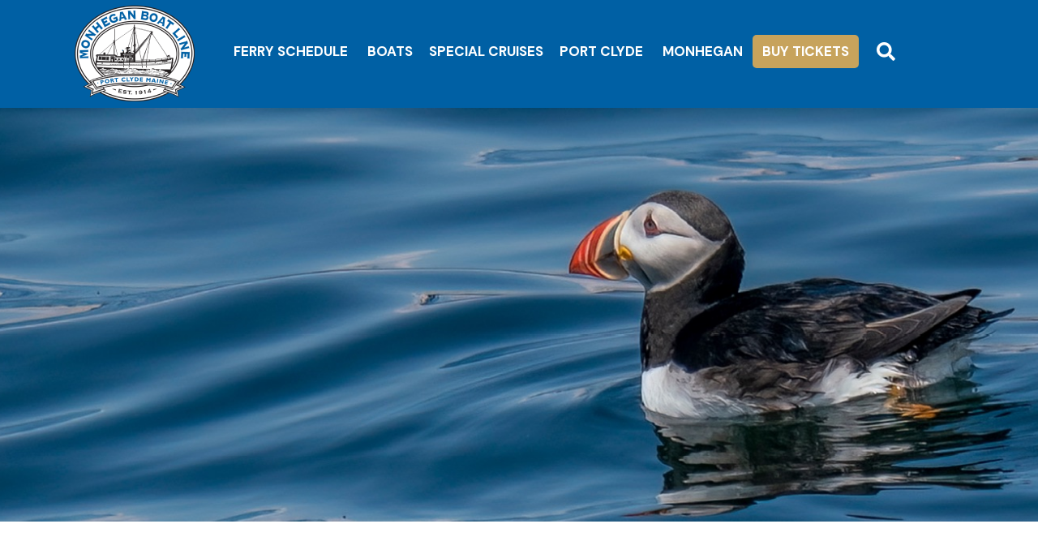

--- FILE ---
content_type: text/html; charset=UTF-8
request_url: https://monheganboat.com/puffin-cruise/
body_size: 10012
content:
<!doctype html>
<html lang="en-US">
<head>
	<meta charset="UTF-8">
	<meta name="viewport" content="width=device-width, initial-scale=1">
	<link rel="profile" href="https://gmpg.org/xfn/11">
<link rel="preconnect" href="https://fonts.googleapis.com">
<link rel="preconnect" href="https://fonts.gstatic.com" crossorigin>
<link href="https://fonts.googleapis.com/css2?family=DM+Sans:ital,wght@0,400;0,500;0,700;1,400;1,500;1,700&display=swap" rel="stylesheet">
	<title>Puffin &amp; Nature Cruises &#8211; Monhegan Boat Line</title>
<meta name='robots' content='max-image-preview:large' />
<link rel='dns-prefetch' href='//stats.wp.com' />
<link rel='dns-prefetch' href='//fonts.googleapis.com' />
<link rel="alternate" type="application/rss+xml" title="Monhegan Boat Line &raquo; Feed" href="https://monheganboat.com/feed/" />
<link rel="alternate" type="application/rss+xml" title="Monhegan Boat Line &raquo; Comments Feed" href="https://monheganboat.com/comments/feed/" />
<link rel="alternate" title="oEmbed (JSON)" type="application/json+oembed" href="https://monheganboat.com/wp-json/oembed/1.0/embed?url=https%3A%2F%2Fmonheganboat.com%2Fpuffin-cruise%2F" />
<link rel="alternate" title="oEmbed (XML)" type="text/xml+oembed" href="https://monheganboat.com/wp-json/oembed/1.0/embed?url=https%3A%2F%2Fmonheganboat.com%2Fpuffin-cruise%2F&#038;format=xml" />
<style id='wp-img-auto-sizes-contain-inline-css' type='text/css'>
img:is([sizes=auto i],[sizes^="auto," i]){contain-intrinsic-size:3000px 1500px}
/*# sourceURL=wp-img-auto-sizes-contain-inline-css */
</style>
<style id='wp-emoji-styles-inline-css' type='text/css'>

	img.wp-smiley, img.emoji {
		display: inline !important;
		border: none !important;
		box-shadow: none !important;
		height: 1em !important;
		width: 1em !important;
		margin: 0 0.07em !important;
		vertical-align: -0.1em !important;
		background: none !important;
		padding: 0 !important;
	}
/*# sourceURL=wp-emoji-styles-inline-css */
</style>
<style id='wp-block-library-inline-css' type='text/css'>
:root{--wp-block-synced-color:#7a00df;--wp-block-synced-color--rgb:122,0,223;--wp-bound-block-color:var(--wp-block-synced-color);--wp-editor-canvas-background:#ddd;--wp-admin-theme-color:#007cba;--wp-admin-theme-color--rgb:0,124,186;--wp-admin-theme-color-darker-10:#006ba1;--wp-admin-theme-color-darker-10--rgb:0,107,160.5;--wp-admin-theme-color-darker-20:#005a87;--wp-admin-theme-color-darker-20--rgb:0,90,135;--wp-admin-border-width-focus:2px}@media (min-resolution:192dpi){:root{--wp-admin-border-width-focus:1.5px}}.wp-element-button{cursor:pointer}:root .has-very-light-gray-background-color{background-color:#eee}:root .has-very-dark-gray-background-color{background-color:#313131}:root .has-very-light-gray-color{color:#eee}:root .has-very-dark-gray-color{color:#313131}:root .has-vivid-green-cyan-to-vivid-cyan-blue-gradient-background{background:linear-gradient(135deg,#00d084,#0693e3)}:root .has-purple-crush-gradient-background{background:linear-gradient(135deg,#34e2e4,#4721fb 50%,#ab1dfe)}:root .has-hazy-dawn-gradient-background{background:linear-gradient(135deg,#faaca8,#dad0ec)}:root .has-subdued-olive-gradient-background{background:linear-gradient(135deg,#fafae1,#67a671)}:root .has-atomic-cream-gradient-background{background:linear-gradient(135deg,#fdd79a,#004a59)}:root .has-nightshade-gradient-background{background:linear-gradient(135deg,#330968,#31cdcf)}:root .has-midnight-gradient-background{background:linear-gradient(135deg,#020381,#2874fc)}:root{--wp--preset--font-size--normal:16px;--wp--preset--font-size--huge:42px}.has-regular-font-size{font-size:1em}.has-larger-font-size{font-size:2.625em}.has-normal-font-size{font-size:var(--wp--preset--font-size--normal)}.has-huge-font-size{font-size:var(--wp--preset--font-size--huge)}.has-text-align-center{text-align:center}.has-text-align-left{text-align:left}.has-text-align-right{text-align:right}.has-fit-text{white-space:nowrap!important}#end-resizable-editor-section{display:none}.aligncenter{clear:both}.items-justified-left{justify-content:flex-start}.items-justified-center{justify-content:center}.items-justified-right{justify-content:flex-end}.items-justified-space-between{justify-content:space-between}.screen-reader-text{border:0;clip-path:inset(50%);height:1px;margin:-1px;overflow:hidden;padding:0;position:absolute;width:1px;word-wrap:normal!important}.screen-reader-text:focus{background-color:#ddd;clip-path:none;color:#444;display:block;font-size:1em;height:auto;left:5px;line-height:normal;padding:15px 23px 14px;text-decoration:none;top:5px;width:auto;z-index:100000}html :where(.has-border-color){border-style:solid}html :where([style*=border-top-color]){border-top-style:solid}html :where([style*=border-right-color]){border-right-style:solid}html :where([style*=border-bottom-color]){border-bottom-style:solid}html :where([style*=border-left-color]){border-left-style:solid}html :where([style*=border-width]){border-style:solid}html :where([style*=border-top-width]){border-top-style:solid}html :where([style*=border-right-width]){border-right-style:solid}html :where([style*=border-bottom-width]){border-bottom-style:solid}html :where([style*=border-left-width]){border-left-style:solid}html :where(img[class*=wp-image-]){height:auto;max-width:100%}:where(figure){margin:0 0 1em}html :where(.is-position-sticky){--wp-admin--admin-bar--position-offset:var(--wp-admin--admin-bar--height,0px)}@media screen and (max-width:600px){html :where(.is-position-sticky){--wp-admin--admin-bar--position-offset:0px}}

/*# sourceURL=wp-block-library-inline-css */
</style><style id='wp-block-heading-inline-css' type='text/css'>
h1:where(.wp-block-heading).has-background,h2:where(.wp-block-heading).has-background,h3:where(.wp-block-heading).has-background,h4:where(.wp-block-heading).has-background,h5:where(.wp-block-heading).has-background,h6:where(.wp-block-heading).has-background{padding:1.25em 2.375em}h1.has-text-align-left[style*=writing-mode]:where([style*=vertical-lr]),h1.has-text-align-right[style*=writing-mode]:where([style*=vertical-rl]),h2.has-text-align-left[style*=writing-mode]:where([style*=vertical-lr]),h2.has-text-align-right[style*=writing-mode]:where([style*=vertical-rl]),h3.has-text-align-left[style*=writing-mode]:where([style*=vertical-lr]),h3.has-text-align-right[style*=writing-mode]:where([style*=vertical-rl]),h4.has-text-align-left[style*=writing-mode]:where([style*=vertical-lr]),h4.has-text-align-right[style*=writing-mode]:where([style*=vertical-rl]),h5.has-text-align-left[style*=writing-mode]:where([style*=vertical-lr]),h5.has-text-align-right[style*=writing-mode]:where([style*=vertical-rl]),h6.has-text-align-left[style*=writing-mode]:where([style*=vertical-lr]),h6.has-text-align-right[style*=writing-mode]:where([style*=vertical-rl]){rotate:180deg}
/*# sourceURL=https://monheganboat.com/mblines/wp-includes/blocks/heading/style.min.css */
</style>
<style id='wp-block-columns-inline-css' type='text/css'>
.wp-block-columns{box-sizing:border-box;display:flex;flex-wrap:wrap!important}@media (min-width:782px){.wp-block-columns{flex-wrap:nowrap!important}}.wp-block-columns{align-items:normal!important}.wp-block-columns.are-vertically-aligned-top{align-items:flex-start}.wp-block-columns.are-vertically-aligned-center{align-items:center}.wp-block-columns.are-vertically-aligned-bottom{align-items:flex-end}@media (max-width:781px){.wp-block-columns:not(.is-not-stacked-on-mobile)>.wp-block-column{flex-basis:100%!important}}@media (min-width:782px){.wp-block-columns:not(.is-not-stacked-on-mobile)>.wp-block-column{flex-basis:0;flex-grow:1}.wp-block-columns:not(.is-not-stacked-on-mobile)>.wp-block-column[style*=flex-basis]{flex-grow:0}}.wp-block-columns.is-not-stacked-on-mobile{flex-wrap:nowrap!important}.wp-block-columns.is-not-stacked-on-mobile>.wp-block-column{flex-basis:0;flex-grow:1}.wp-block-columns.is-not-stacked-on-mobile>.wp-block-column[style*=flex-basis]{flex-grow:0}:where(.wp-block-columns){margin-bottom:1.75em}:where(.wp-block-columns.has-background){padding:1.25em 2.375em}.wp-block-column{flex-grow:1;min-width:0;overflow-wrap:break-word;word-break:break-word}.wp-block-column.is-vertically-aligned-top{align-self:flex-start}.wp-block-column.is-vertically-aligned-center{align-self:center}.wp-block-column.is-vertically-aligned-bottom{align-self:flex-end}.wp-block-column.is-vertically-aligned-stretch{align-self:stretch}.wp-block-column.is-vertically-aligned-bottom,.wp-block-column.is-vertically-aligned-center,.wp-block-column.is-vertically-aligned-top{width:100%}
/*# sourceURL=https://monheganboat.com/mblines/wp-includes/blocks/columns/style.min.css */
</style>
<style id='wp-block-paragraph-inline-css' type='text/css'>
.is-small-text{font-size:.875em}.is-regular-text{font-size:1em}.is-large-text{font-size:2.25em}.is-larger-text{font-size:3em}.has-drop-cap:not(:focus):first-letter{float:left;font-size:8.4em;font-style:normal;font-weight:100;line-height:.68;margin:.05em .1em 0 0;text-transform:uppercase}body.rtl .has-drop-cap:not(:focus):first-letter{float:none;margin-left:.1em}p.has-drop-cap.has-background{overflow:hidden}:root :where(p.has-background){padding:1.25em 2.375em}:where(p.has-text-color:not(.has-link-color)) a{color:inherit}p.has-text-align-left[style*="writing-mode:vertical-lr"],p.has-text-align-right[style*="writing-mode:vertical-rl"]{rotate:180deg}
/*# sourceURL=https://monheganboat.com/mblines/wp-includes/blocks/paragraph/style.min.css */
</style>
<style id='wp-block-table-inline-css' type='text/css'>
.wp-block-table{overflow-x:auto}.wp-block-table table{border-collapse:collapse;width:100%}.wp-block-table thead{border-bottom:3px solid}.wp-block-table tfoot{border-top:3px solid}.wp-block-table td,.wp-block-table th{border:1px solid;padding:.5em}.wp-block-table .has-fixed-layout{table-layout:fixed;width:100%}.wp-block-table .has-fixed-layout td,.wp-block-table .has-fixed-layout th{word-break:break-word}.wp-block-table.aligncenter,.wp-block-table.alignleft,.wp-block-table.alignright{display:table;width:auto}.wp-block-table.aligncenter td,.wp-block-table.aligncenter th,.wp-block-table.alignleft td,.wp-block-table.alignleft th,.wp-block-table.alignright td,.wp-block-table.alignright th{word-break:break-word}.wp-block-table .has-subtle-light-gray-background-color{background-color:#f3f4f5}.wp-block-table .has-subtle-pale-green-background-color{background-color:#e9fbe5}.wp-block-table .has-subtle-pale-blue-background-color{background-color:#e7f5fe}.wp-block-table .has-subtle-pale-pink-background-color{background-color:#fcf0ef}.wp-block-table.is-style-stripes{background-color:initial;border-collapse:inherit;border-spacing:0}.wp-block-table.is-style-stripes tbody tr:nth-child(odd){background-color:#f0f0f0}.wp-block-table.is-style-stripes.has-subtle-light-gray-background-color tbody tr:nth-child(odd){background-color:#f3f4f5}.wp-block-table.is-style-stripes.has-subtle-pale-green-background-color tbody tr:nth-child(odd){background-color:#e9fbe5}.wp-block-table.is-style-stripes.has-subtle-pale-blue-background-color tbody tr:nth-child(odd){background-color:#e7f5fe}.wp-block-table.is-style-stripes.has-subtle-pale-pink-background-color tbody tr:nth-child(odd){background-color:#fcf0ef}.wp-block-table.is-style-stripes td,.wp-block-table.is-style-stripes th{border-color:#0000}.wp-block-table.is-style-stripes{border-bottom:1px solid #f0f0f0}.wp-block-table .has-border-color td,.wp-block-table .has-border-color th,.wp-block-table .has-border-color tr,.wp-block-table .has-border-color>*{border-color:inherit}.wp-block-table table[style*=border-top-color] tr:first-child,.wp-block-table table[style*=border-top-color] tr:first-child td,.wp-block-table table[style*=border-top-color] tr:first-child th,.wp-block-table table[style*=border-top-color]>*,.wp-block-table table[style*=border-top-color]>* td,.wp-block-table table[style*=border-top-color]>* th{border-top-color:inherit}.wp-block-table table[style*=border-top-color] tr:not(:first-child){border-top-color:initial}.wp-block-table table[style*=border-right-color] td:last-child,.wp-block-table table[style*=border-right-color] th,.wp-block-table table[style*=border-right-color] tr,.wp-block-table table[style*=border-right-color]>*{border-right-color:inherit}.wp-block-table table[style*=border-bottom-color] tr:last-child,.wp-block-table table[style*=border-bottom-color] tr:last-child td,.wp-block-table table[style*=border-bottom-color] tr:last-child th,.wp-block-table table[style*=border-bottom-color]>*,.wp-block-table table[style*=border-bottom-color]>* td,.wp-block-table table[style*=border-bottom-color]>* th{border-bottom-color:inherit}.wp-block-table table[style*=border-bottom-color] tr:not(:last-child){border-bottom-color:initial}.wp-block-table table[style*=border-left-color] td:first-child,.wp-block-table table[style*=border-left-color] th,.wp-block-table table[style*=border-left-color] tr,.wp-block-table table[style*=border-left-color]>*{border-left-color:inherit}.wp-block-table table[style*=border-style] td,.wp-block-table table[style*=border-style] th,.wp-block-table table[style*=border-style] tr,.wp-block-table table[style*=border-style]>*{border-style:inherit}.wp-block-table table[style*=border-width] td,.wp-block-table table[style*=border-width] th,.wp-block-table table[style*=border-width] tr,.wp-block-table table[style*=border-width]>*{border-style:inherit;border-width:inherit}
/*# sourceURL=https://monheganboat.com/mblines/wp-includes/blocks/table/style.min.css */
</style>
<style id='wp-block-table-theme-inline-css' type='text/css'>
.wp-block-table{margin:0 0 1em}.wp-block-table td,.wp-block-table th{word-break:normal}.wp-block-table :where(figcaption){color:#555;font-size:13px;text-align:center}.is-dark-theme .wp-block-table :where(figcaption){color:#ffffffa6}
/*# sourceURL=https://monheganboat.com/mblines/wp-includes/blocks/table/theme.min.css */
</style>
<style id='global-styles-inline-css' type='text/css'>
:root{--wp--preset--aspect-ratio--square: 1;--wp--preset--aspect-ratio--4-3: 4/3;--wp--preset--aspect-ratio--3-4: 3/4;--wp--preset--aspect-ratio--3-2: 3/2;--wp--preset--aspect-ratio--2-3: 2/3;--wp--preset--aspect-ratio--16-9: 16/9;--wp--preset--aspect-ratio--9-16: 9/16;--wp--preset--color--black: #000000;--wp--preset--color--cyan-bluish-gray: #abb8c3;--wp--preset--color--white: #ffffff;--wp--preset--color--pale-pink: #f78da7;--wp--preset--color--vivid-red: #cf2e2e;--wp--preset--color--luminous-vivid-orange: #ff6900;--wp--preset--color--luminous-vivid-amber: #fcb900;--wp--preset--color--light-green-cyan: #7bdcb5;--wp--preset--color--vivid-green-cyan: #00d084;--wp--preset--color--pale-cyan-blue: #8ed1fc;--wp--preset--color--vivid-cyan-blue: #0693e3;--wp--preset--color--vivid-purple: #9b51e0;--wp--preset--gradient--vivid-cyan-blue-to-vivid-purple: linear-gradient(135deg,rgb(6,147,227) 0%,rgb(155,81,224) 100%);--wp--preset--gradient--light-green-cyan-to-vivid-green-cyan: linear-gradient(135deg,rgb(122,220,180) 0%,rgb(0,208,130) 100%);--wp--preset--gradient--luminous-vivid-amber-to-luminous-vivid-orange: linear-gradient(135deg,rgb(252,185,0) 0%,rgb(255,105,0) 100%);--wp--preset--gradient--luminous-vivid-orange-to-vivid-red: linear-gradient(135deg,rgb(255,105,0) 0%,rgb(207,46,46) 100%);--wp--preset--gradient--very-light-gray-to-cyan-bluish-gray: linear-gradient(135deg,rgb(238,238,238) 0%,rgb(169,184,195) 100%);--wp--preset--gradient--cool-to-warm-spectrum: linear-gradient(135deg,rgb(74,234,220) 0%,rgb(151,120,209) 20%,rgb(207,42,186) 40%,rgb(238,44,130) 60%,rgb(251,105,98) 80%,rgb(254,248,76) 100%);--wp--preset--gradient--blush-light-purple: linear-gradient(135deg,rgb(255,206,236) 0%,rgb(152,150,240) 100%);--wp--preset--gradient--blush-bordeaux: linear-gradient(135deg,rgb(254,205,165) 0%,rgb(254,45,45) 50%,rgb(107,0,62) 100%);--wp--preset--gradient--luminous-dusk: linear-gradient(135deg,rgb(255,203,112) 0%,rgb(199,81,192) 50%,rgb(65,88,208) 100%);--wp--preset--gradient--pale-ocean: linear-gradient(135deg,rgb(255,245,203) 0%,rgb(182,227,212) 50%,rgb(51,167,181) 100%);--wp--preset--gradient--electric-grass: linear-gradient(135deg,rgb(202,248,128) 0%,rgb(113,206,126) 100%);--wp--preset--gradient--midnight: linear-gradient(135deg,rgb(2,3,129) 0%,rgb(40,116,252) 100%);--wp--preset--font-size--small: 13px;--wp--preset--font-size--medium: 20px;--wp--preset--font-size--large: 36px;--wp--preset--font-size--x-large: 42px;--wp--preset--spacing--20: 0.44rem;--wp--preset--spacing--30: 0.67rem;--wp--preset--spacing--40: 1rem;--wp--preset--spacing--50: 1.5rem;--wp--preset--spacing--60: 2.25rem;--wp--preset--spacing--70: 3.38rem;--wp--preset--spacing--80: 5.06rem;--wp--preset--shadow--natural: 6px 6px 9px rgba(0, 0, 0, 0.2);--wp--preset--shadow--deep: 12px 12px 50px rgba(0, 0, 0, 0.4);--wp--preset--shadow--sharp: 6px 6px 0px rgba(0, 0, 0, 0.2);--wp--preset--shadow--outlined: 6px 6px 0px -3px rgb(255, 255, 255), 6px 6px rgb(0, 0, 0);--wp--preset--shadow--crisp: 6px 6px 0px rgb(0, 0, 0);}:where(.is-layout-flex){gap: 0.5em;}:where(.is-layout-grid){gap: 0.5em;}body .is-layout-flex{display: flex;}.is-layout-flex{flex-wrap: wrap;align-items: center;}.is-layout-flex > :is(*, div){margin: 0;}body .is-layout-grid{display: grid;}.is-layout-grid > :is(*, div){margin: 0;}:where(.wp-block-columns.is-layout-flex){gap: 2em;}:where(.wp-block-columns.is-layout-grid){gap: 2em;}:where(.wp-block-post-template.is-layout-flex){gap: 1.25em;}:where(.wp-block-post-template.is-layout-grid){gap: 1.25em;}.has-black-color{color: var(--wp--preset--color--black) !important;}.has-cyan-bluish-gray-color{color: var(--wp--preset--color--cyan-bluish-gray) !important;}.has-white-color{color: var(--wp--preset--color--white) !important;}.has-pale-pink-color{color: var(--wp--preset--color--pale-pink) !important;}.has-vivid-red-color{color: var(--wp--preset--color--vivid-red) !important;}.has-luminous-vivid-orange-color{color: var(--wp--preset--color--luminous-vivid-orange) !important;}.has-luminous-vivid-amber-color{color: var(--wp--preset--color--luminous-vivid-amber) !important;}.has-light-green-cyan-color{color: var(--wp--preset--color--light-green-cyan) !important;}.has-vivid-green-cyan-color{color: var(--wp--preset--color--vivid-green-cyan) !important;}.has-pale-cyan-blue-color{color: var(--wp--preset--color--pale-cyan-blue) !important;}.has-vivid-cyan-blue-color{color: var(--wp--preset--color--vivid-cyan-blue) !important;}.has-vivid-purple-color{color: var(--wp--preset--color--vivid-purple) !important;}.has-black-background-color{background-color: var(--wp--preset--color--black) !important;}.has-cyan-bluish-gray-background-color{background-color: var(--wp--preset--color--cyan-bluish-gray) !important;}.has-white-background-color{background-color: var(--wp--preset--color--white) !important;}.has-pale-pink-background-color{background-color: var(--wp--preset--color--pale-pink) !important;}.has-vivid-red-background-color{background-color: var(--wp--preset--color--vivid-red) !important;}.has-luminous-vivid-orange-background-color{background-color: var(--wp--preset--color--luminous-vivid-orange) !important;}.has-luminous-vivid-amber-background-color{background-color: var(--wp--preset--color--luminous-vivid-amber) !important;}.has-light-green-cyan-background-color{background-color: var(--wp--preset--color--light-green-cyan) !important;}.has-vivid-green-cyan-background-color{background-color: var(--wp--preset--color--vivid-green-cyan) !important;}.has-pale-cyan-blue-background-color{background-color: var(--wp--preset--color--pale-cyan-blue) !important;}.has-vivid-cyan-blue-background-color{background-color: var(--wp--preset--color--vivid-cyan-blue) !important;}.has-vivid-purple-background-color{background-color: var(--wp--preset--color--vivid-purple) !important;}.has-black-border-color{border-color: var(--wp--preset--color--black) !important;}.has-cyan-bluish-gray-border-color{border-color: var(--wp--preset--color--cyan-bluish-gray) !important;}.has-white-border-color{border-color: var(--wp--preset--color--white) !important;}.has-pale-pink-border-color{border-color: var(--wp--preset--color--pale-pink) !important;}.has-vivid-red-border-color{border-color: var(--wp--preset--color--vivid-red) !important;}.has-luminous-vivid-orange-border-color{border-color: var(--wp--preset--color--luminous-vivid-orange) !important;}.has-luminous-vivid-amber-border-color{border-color: var(--wp--preset--color--luminous-vivid-amber) !important;}.has-light-green-cyan-border-color{border-color: var(--wp--preset--color--light-green-cyan) !important;}.has-vivid-green-cyan-border-color{border-color: var(--wp--preset--color--vivid-green-cyan) !important;}.has-pale-cyan-blue-border-color{border-color: var(--wp--preset--color--pale-cyan-blue) !important;}.has-vivid-cyan-blue-border-color{border-color: var(--wp--preset--color--vivid-cyan-blue) !important;}.has-vivid-purple-border-color{border-color: var(--wp--preset--color--vivid-purple) !important;}.has-vivid-cyan-blue-to-vivid-purple-gradient-background{background: var(--wp--preset--gradient--vivid-cyan-blue-to-vivid-purple) !important;}.has-light-green-cyan-to-vivid-green-cyan-gradient-background{background: var(--wp--preset--gradient--light-green-cyan-to-vivid-green-cyan) !important;}.has-luminous-vivid-amber-to-luminous-vivid-orange-gradient-background{background: var(--wp--preset--gradient--luminous-vivid-amber-to-luminous-vivid-orange) !important;}.has-luminous-vivid-orange-to-vivid-red-gradient-background{background: var(--wp--preset--gradient--luminous-vivid-orange-to-vivid-red) !important;}.has-very-light-gray-to-cyan-bluish-gray-gradient-background{background: var(--wp--preset--gradient--very-light-gray-to-cyan-bluish-gray) !important;}.has-cool-to-warm-spectrum-gradient-background{background: var(--wp--preset--gradient--cool-to-warm-spectrum) !important;}.has-blush-light-purple-gradient-background{background: var(--wp--preset--gradient--blush-light-purple) !important;}.has-blush-bordeaux-gradient-background{background: var(--wp--preset--gradient--blush-bordeaux) !important;}.has-luminous-dusk-gradient-background{background: var(--wp--preset--gradient--luminous-dusk) !important;}.has-pale-ocean-gradient-background{background: var(--wp--preset--gradient--pale-ocean) !important;}.has-electric-grass-gradient-background{background: var(--wp--preset--gradient--electric-grass) !important;}.has-midnight-gradient-background{background: var(--wp--preset--gradient--midnight) !important;}.has-small-font-size{font-size: var(--wp--preset--font-size--small) !important;}.has-medium-font-size{font-size: var(--wp--preset--font-size--medium) !important;}.has-large-font-size{font-size: var(--wp--preset--font-size--large) !important;}.has-x-large-font-size{font-size: var(--wp--preset--font-size--x-large) !important;}
:where(.wp-block-columns.is-layout-flex){gap: 2em;}:where(.wp-block-columns.is-layout-grid){gap: 2em;}
/*# sourceURL=global-styles-inline-css */
</style>
<style id='core-block-supports-inline-css' type='text/css'>
.wp-container-core-columns-is-layout-9d6595d7{flex-wrap:nowrap;}
/*# sourceURL=core-block-supports-inline-css */
</style>

<style id='classic-theme-styles-inline-css' type='text/css'>
/*! This file is auto-generated */
.wp-block-button__link{color:#fff;background-color:#32373c;border-radius:9999px;box-shadow:none;text-decoration:none;padding:calc(.667em + 2px) calc(1.333em + 2px);font-size:1.125em}.wp-block-file__button{background:#32373c;color:#fff;text-decoration:none}
/*# sourceURL=/wp-includes/css/classic-themes.min.css */
</style>
<link rel='stylesheet' id='obulma-bulma-css' href='https://monheganboat.com/mblines/wp-content/themes/obulma/third-party/bulma/bulma.min.css?ver=0.7.4' type='text/css' media='all' />
<link rel='stylesheet' id='obulma-font-awesome-css' href='https://monheganboat.com/mblines/wp-content/themes/obulma/third-party/font-awesome/css/all.min.css?ver=5.9.0' type='text/css' media='all' />
<link rel='stylesheet' id='obulma-google-fonts-css' href='https://fonts.googleapis.com/css?family=Nunito%3A400%2C700&#038;ver=1.0.3' type='text/css' media='all' />
<link rel='stylesheet' id='obulma-style-css' href='https://monheganboat.com/mblines/wp-content/themes/obulma/style.css?ver=1.0.4' type='text/css' media='all' />
<link rel='stylesheet' id='obulma-custom-css' href='https://monheganboat.com/mblines/wp-content/themes/obulma/css/custom.min.css?ver=1.0.4' type='text/css' media='all' />
<!--n2css--><script type="text/javascript" src="https://monheganboat.com/mblines/wp-includes/js/jquery/jquery.min.js?ver=3.7.1" id="jquery-core-js"></script>
<script type="text/javascript" src="https://monheganboat.com/mblines/wp-includes/js/jquery/jquery-migrate.min.js?ver=3.4.1" id="jquery-migrate-js"></script>
<script type="text/javascript" id="equal-height-columns-js-extra">
/* <![CDATA[ */
var equalHeightColumnElements = {"element-groups":{"1":{"selector":".home .column.left .entry","breakpoint":768}}};
//# sourceURL=equal-height-columns-js-extra
/* ]]> */
</script>
<script type="text/javascript" src="https://monheganboat.com/mblines/wp-content/plugins/equal-height-columns/public/js/equal-height-columns-public.js?ver=1.1.2" id="equal-height-columns-js"></script>
<link rel="https://api.w.org/" href="https://monheganboat.com/wp-json/" /><link rel="alternate" title="JSON" type="application/json" href="https://monheganboat.com/wp-json/wp/v2/pages/33" /><link rel="EditURI" type="application/rsd+xml" title="RSD" href="https://monheganboat.com/mblines/xmlrpc.php?rsd" />
<meta name="generator" content="WordPress 6.9" />
<link rel="canonical" href="https://monheganboat.com/puffin-cruise/" />
<link rel='shortlink' href='https://monheganboat.com/?p=33' />
	<style>img#wpstats{display:none}</style>
			<link rel="stylesheet" href="https://use.fontawesome.com/releases/v5.11.2/css/solid.css" integrity="sha384-doPVn+s3XZuxfJLS7K1E+sUl25XMZtTVb3O46RyV3JDU2ehfc0Aks4z0ufFpA2WC"
crossorigin="anonymous">
<script src="https://kit.fontawesome.com/a605657ac1.js" crossorigin="anonymous"></script>
	
	<!--script type="text/javascript">
		jQuery(function () {
	    jQuery('.rm').on('click', function () {
	        jQuery('#open').slideToggle();
	    });
	});</script-->
</head>

<body class="wp-singular page-template page-template-page-full-services page-template-page-full-services-php page page-id-33 wp-custom-logo wp-embed-responsive wp-theme-obulma">
<div id="page" class="site">
	<a class="skip-link screen-reader-text" href="#content">Skip to content</a>
	<nav class="navbar" role="navigation" aria-label="Main Navigation">
		<div class="container">
			<div class="navbar-brand">
				<a href="https://monheganboat.com/" class="custom-logo-link" rel="home"><img width="150" height="121" src="https://monheganboat.com/mblines/wp-content/uploads/2023/11/mbl-2.png" class="custom-logo" alt="Monhegan Boat Line" decoding="async" /></a>
                

				<a role="button" class="navbar-burger burger" aria-expanded="false" data-target="main-menu">
					<span aria-hidden="true"></span>
					<span aria-hidden="true"></span>
					<span aria-hidden="true"></span>
				</a>
			</div>

			<div id="main-menu" class="navbar-menu">
<div class="columns three-buttons">
				

				<div class="navbar-start">

				
			
	
					
					<a class="navbar-item" href="https://monheganboat.com/schedule/">Ferry Schedule</a>
<a class="navbar-item" href="https://monheganboat.com/boats/">Boats</a>
<div class="navbar-item has-dropdown is-hoverable">
<a class="navbar-item dropdown navbar-link" href="#">Special Cruises</a>
<div class="navbar-dropdown is-boxed">
<a class="navbar-item" href="https://monheganboat.com/charters/">Charters</a>
<a class="navbar-item" href="https://monheganboat.com/lighthouse-cruise/">Maine Lighthouse Cruise</a>
<a class="navbar-item" href="https://monheganboat.com/sunset-cruise/">Sunset Cruise</a>
<a class="navbar-item" href="https://monheganboat.com/puffin-cruise/">Puffin &amp; Nature Cruises</a>
</div>
</div>
<a class="navbar-item" href="https://monheganboat.com/port-clyde/">Port Clyde</a>
<a class="navbar-item" href="https://monheganboat.com/monhegan/">Monhegan</a>
<a class="navbar-item" href="https://fareharbor.com/embeds/book/monheganboat/items/?selected-items=60827,60831&#038;sheet=89753&#038;full-items=yes">Buy Tickets</a>
				</div>
	<div class="search-bar">
      <form role="search" method="get" id="searchform" class="search-form" action="https://monheganboat.com/">
		<div class="field has-addons">
		<div class="control has-icons-left">
			<label class="screen-reader-text" for="s6181"></label>
			<input type="text" value="" name="s" id="s6181" placeholder="Search &hellip;" class="input" />
		</div>
		<div class="control">
			<button type="submit" class="button is-info">
   <i class="fas fa-search"></i>
</button>
			
		</div>
	</div>
</form>
    </div>
			</div>
			
	</nav>

	<header id="masthead" class="site-header header-content">
					
				<section class="hero is-light" style=" background-image: url(https://monheganboat.com/mblines/wp-content/uploads/2023/11/Puffin-Cruises-page.jpg);background-size:cover; background-position: center center;">
			<div class="hero-body">
				
				
				
				
				<div class="columns is-vcentered">
					<div class="column is-vcentered">
					
					                       <div class="container"></div>

										</div>
				</div>
				</div>
			<!--/div -->
		</section>
	</header>

	<div id="content" class="site-content">
		<div class="container">
			<div class="columns">

		

	<div id="primary" class="content-area column is-9">
		<main id="main" class="site-main">

	
				
			
			
<article id="post-33" class="post-33 page type-page status-publish has-post-thumbnail hentry category-boat-lines">
	

	<!--php obulma_post_thumbnail(); -->

	<div class="entry-content content">
		<header class="entry-header">
		<h2 class="fancy"><span>Puffin &amp; Nature Cruises</span></h2>	</header><!-- .entry-header -->
		
<h3 class="wp-block-heading"><strong>Come Aboard for a Puffin &amp; Nature Cruise!</strong></h3>



<p>Every time we steam out of Port Clyde, Maine harbor, we know we’ll encounter some intriguing wildlife amid the stunningly beautiful seascapes that surround us. On this 2 ½ hour cruise, you will encounter a variety of other marine life.&nbsp;</p>



<p>Available from mid-June to mid-August, our cruise takes you out to <a href="http://projectpuffin.audubon.org/eastern-egg-rock">Eastern Egg Rock</a> off the coast of Maine to see an Atlantic puffin nesting site and learn about <a href="http://projectpuffin.audubon.org/">Audubon’s Project Puffin</a>, a model for restoring seabird populations all over the world.</p>



<p>We also keep a lookout for other nature sightings. Have you ever watched a family of harbor seals frolic in the shallows? Or seen a pair of porpoises speed through the water, or a minke whale rise from the surface in a slow arc?&nbsp;</p>



<p>As we go along, we always provide expert commentary on all that we see, including the area’s rich lobstering history and nature. Watch and learn as we haul a lobster trap just as lobstermen have done for centuries. This cruise always receives rave reviews from passengers of all ages.</p>



<h2 class="wp-block-heading">2026 Puffin Cruises</h2>



<div class="wp-block-columns is-layout-flex wp-container-core-columns-is-layout-9d6595d7 wp-block-columns-is-layout-flex">
<div class="wp-block-column is-layout-flow wp-block-column-is-layout-flow" style="flex-basis:100%">
<figure class="wp-block-table alignleft"><table><tbody><tr><td class="has-text-align-center" data-align="center"><strong>Dates</strong></td><td class="has-text-align-center" data-align="center">            <strong>Depart Port Clyde</strong>                     </td><td class="has-text-align-center" data-align="center"><strong>Duration</strong></td><td class="has-text-align-center" data-align="center"><strong>            Fares</strong>              </td></tr><tr><td class="has-text-align-center" data-align="center">June 17 <strong>–</strong> June 30</td><td class="has-text-align-center" data-align="center">Wednesday through Saturday<br>11:30 AM</td><td class="has-text-align-center" data-align="center">2 1/2 hours </td><td class="has-text-align-center" data-align="center">$55 per adult<br>$25 per child</td></tr><tr><td class="has-text-align-center" data-align="center">July 1 <strong>–</strong> August 22</td><td class="has-text-align-center" data-align="center">Tuesday through Saturday<br>11:30 AM</td><td class="has-text-align-center" data-align="center">2 1/2 hours</td><td class="has-text-align-center" data-align="center">$55 per adult<br>$25 per child</td></tr></tbody></table></figure>
</div>
</div>



<p></p>
	</div><!-- .entry-content -->

	
</article><!-- #post-33 -->

		</main><!-- #main -->
	</div><!-- #primary -->
	
	 
	
	

   <div class="content-area column is-3">
	

		<p><span style="font-weight: 400;">Cruises available mid-June to mid-August.</span></p>
<p><span style="font-weight: 400;">Depart at 11:30 am and return at 2pm (2 ½ hours)</span></p>
<p><span style="font-weight: 400;">June schedule: Wednesday through Saturday</span></p>
<p><span style="font-weight: 400;">July &amp; August schedule: Tuesday through Saturday</span></p>
<p><b>Fares:</b><br />
<span style="font-weight: 400;">$55.00 per adult</span><span style="font-weight: 400;"><br />
</span><span style="font-weight: 400;">$25.00 per child</span></p>
<p><span style="font-weight: 400;">Reservations required: Call 207-372-8848</span></p>
<div class="wp-block-button"><a class="wp-block-button__link has-background wp-element-button" style="border-radius: 5px; background-color: #0060a4; color: #ffffff;" href="https://fareharbor.com/embeds/book/monheganboat/items/?selected-items=60827,60831&amp;sheet=89759&amp;full-items=yes" target="_blank" rel="noopener">Reserve Tickets</a></div>
 <p>
	  
	   </p>
	
	</div><!-- #primary -->
	</div>

</div>







	
	







			</div><!-- .columns -->
		</div><!-- .container -->
	</div><!-- #content -->



	<footer id="colophon" class="site-footer footer">
		<div class="container">
			<div class="columns">
				<div class="column is-one-third">
					<!--php dynamic_sidebar( 'footer1' ); -->
					
					<section id="text-3" class="widget widget_text">			<div class="textwidget"><a href="https://monheganboat.com" target="_blank" rel="noopener"><a href="https://monheganboat.com/" class="custom-logo-link" rel="home"><img width="150" height="121" src="https://monheganboat.com/mblines/wp-content/uploads/2023/11/mbl-2.png" class="custom-logo" alt="Monhegan Boat Line" decoding="async" /></a></a></div>
						
		</section>
					
				</div>
				
				
				<div class="column is-one-third">
					<!--php dynamic_sidebar( 'footer2' ); -->
					
					
					<section id="text-3" class="widget widget_text">
						<div class="textwidget"><p>
						
						<strong>Monhegan Boat Line<br>880 Port Clyde Road<br>
Port Clyde, Maine 04855<br>

<a class="contactemail phone" href="tel:12073728848">1 (207) 372-8848</a></strong><br>
						</p>
						
						
						</div>
		</section>
					
				</div>

				<div class="column is-one-third">
					<div class="site-info">
						<div class="textwidget"><p>
						
						
<a class="contactemail button phone" href="https://monheganboat.com/contact-us">Contact Us</a>
						</p>
						
						
						</div>
						<div class="textwidget"><div class="menu-social-container"><ul id="menu-social" class="menu"><li id="menu-item-136" class="menu-item menu-item-type-custom menu-item-object-custom menu-item-136"><a target="_blank" href="https://www.facebook.com/MonheganBoatLine"> <span class="social"><i class="fa-brands fa-facebook"></i></span></a></li>
<li id="menu-item-138" class="menu-item menu-item-type-custom menu-item-object-custom menu-item-138"><a target="_blank" href="https://www.pinterest.com/monheganboat/"> <span class="social"><i class="fa-brands fa-pinterest"></i></span></a></li>
<li id="menu-item-139" class="menu-item menu-item-type-custom menu-item-object-custom menu-item-139"><a target="_blank" href="https://www.instagram.com/monheganboat/"> <span class="social"><i class="fa-brands fa-instagram"></i></span></a></li>
</ul></div></div>
						
					</div><!-- .site-info -->
				</div><!-- .column -->
			</div><!-- .columns -->
            
		</div><!-- .container -->
	</footer><!-- #colophon -->
</div><!-- #page -->

<script type="speculationrules">
{"prefetch":[{"source":"document","where":{"and":[{"href_matches":"/*"},{"not":{"href_matches":["/mblines/wp-*.php","/mblines/wp-admin/*","/mblines/wp-content/uploads/*","/mblines/wp-content/*","/mblines/wp-content/plugins/*","/mblines/wp-content/themes/obulma/*","/*\\?(.+)"]}},{"not":{"selector_matches":"a[rel~=\"nofollow\"]"}},{"not":{"selector_matches":".no-prefetch, .no-prefetch a"}}]},"eagerness":"conservative"}]}
</script>
<script type="text/javascript" src="https://monheganboat.com/mblines/wp-content/themes/obulma/js/navigation.min.js?ver=20151215" id="obulma-navigation-js"></script>
<script type="text/javascript" src="https://monheganboat.com/mblines/wp-content/themes/obulma/js/skip-link-focus-fix.min.js?ver=20151215" id="obulma-skip-link-focus-fix-js"></script>
<script type="text/javascript" src="https://monheganboat.com/mblines/wp-content/themes/obulma/js/custom.min.js?ver=1.0.4" id="obulma-custom-js"></script>
<script type="text/javascript" src="https://stats.wp.com/e-202605.js" id="jetpack-stats-js" data-wp-strategy="defer"></script>
<script type="text/javascript" id="jetpack-stats-js-after">
/* <![CDATA[ */
_stq = window._stq || [];
_stq.push([ "view", JSON.parse("{\"v\":\"ext\",\"blog\":\"232315007\",\"post\":\"33\",\"tz\":\"0\",\"srv\":\"monheganboat.com\",\"j\":\"1:13.9.1\"}") ]);
_stq.push([ "clickTrackerInit", "232315007", "33" ]);
//# sourceURL=jetpack-stats-js-after
/* ]]> */
</script>
<script id="wp-emoji-settings" type="application/json">
{"baseUrl":"https://s.w.org/images/core/emoji/17.0.2/72x72/","ext":".png","svgUrl":"https://s.w.org/images/core/emoji/17.0.2/svg/","svgExt":".svg","source":{"concatemoji":"https://monheganboat.com/mblines/wp-includes/js/wp-emoji-release.min.js?ver=6.9"}}
</script>
<script type="module">
/* <![CDATA[ */
/*! This file is auto-generated */
const a=JSON.parse(document.getElementById("wp-emoji-settings").textContent),o=(window._wpemojiSettings=a,"wpEmojiSettingsSupports"),s=["flag","emoji"];function i(e){try{var t={supportTests:e,timestamp:(new Date).valueOf()};sessionStorage.setItem(o,JSON.stringify(t))}catch(e){}}function c(e,t,n){e.clearRect(0,0,e.canvas.width,e.canvas.height),e.fillText(t,0,0);t=new Uint32Array(e.getImageData(0,0,e.canvas.width,e.canvas.height).data);e.clearRect(0,0,e.canvas.width,e.canvas.height),e.fillText(n,0,0);const a=new Uint32Array(e.getImageData(0,0,e.canvas.width,e.canvas.height).data);return t.every((e,t)=>e===a[t])}function p(e,t){e.clearRect(0,0,e.canvas.width,e.canvas.height),e.fillText(t,0,0);var n=e.getImageData(16,16,1,1);for(let e=0;e<n.data.length;e++)if(0!==n.data[e])return!1;return!0}function u(e,t,n,a){switch(t){case"flag":return n(e,"\ud83c\udff3\ufe0f\u200d\u26a7\ufe0f","\ud83c\udff3\ufe0f\u200b\u26a7\ufe0f")?!1:!n(e,"\ud83c\udde8\ud83c\uddf6","\ud83c\udde8\u200b\ud83c\uddf6")&&!n(e,"\ud83c\udff4\udb40\udc67\udb40\udc62\udb40\udc65\udb40\udc6e\udb40\udc67\udb40\udc7f","\ud83c\udff4\u200b\udb40\udc67\u200b\udb40\udc62\u200b\udb40\udc65\u200b\udb40\udc6e\u200b\udb40\udc67\u200b\udb40\udc7f");case"emoji":return!a(e,"\ud83e\u1fac8")}return!1}function f(e,t,n,a){let r;const o=(r="undefined"!=typeof WorkerGlobalScope&&self instanceof WorkerGlobalScope?new OffscreenCanvas(300,150):document.createElement("canvas")).getContext("2d",{willReadFrequently:!0}),s=(o.textBaseline="top",o.font="600 32px Arial",{});return e.forEach(e=>{s[e]=t(o,e,n,a)}),s}function r(e){var t=document.createElement("script");t.src=e,t.defer=!0,document.head.appendChild(t)}a.supports={everything:!0,everythingExceptFlag:!0},new Promise(t=>{let n=function(){try{var e=JSON.parse(sessionStorage.getItem(o));if("object"==typeof e&&"number"==typeof e.timestamp&&(new Date).valueOf()<e.timestamp+604800&&"object"==typeof e.supportTests)return e.supportTests}catch(e){}return null}();if(!n){if("undefined"!=typeof Worker&&"undefined"!=typeof OffscreenCanvas&&"undefined"!=typeof URL&&URL.createObjectURL&&"undefined"!=typeof Blob)try{var e="postMessage("+f.toString()+"("+[JSON.stringify(s),u.toString(),c.toString(),p.toString()].join(",")+"));",a=new Blob([e],{type:"text/javascript"});const r=new Worker(URL.createObjectURL(a),{name:"wpTestEmojiSupports"});return void(r.onmessage=e=>{i(n=e.data),r.terminate(),t(n)})}catch(e){}i(n=f(s,u,c,p))}t(n)}).then(e=>{for(const n in e)a.supports[n]=e[n],a.supports.everything=a.supports.everything&&a.supports[n],"flag"!==n&&(a.supports.everythingExceptFlag=a.supports.everythingExceptFlag&&a.supports[n]);var t;a.supports.everythingExceptFlag=a.supports.everythingExceptFlag&&!a.supports.flag,a.supports.everything||((t=a.source||{}).concatemoji?r(t.concatemoji):t.wpemoji&&t.twemoji&&(r(t.twemoji),r(t.wpemoji)))});
//# sourceURL=https://monheganboat.com/mblines/wp-includes/js/wp-emoji-loader.min.js
/* ]]> */
</script>

</body>
</html>


--- FILE ---
content_type: text/css
request_url: https://monheganboat.com/mblines/wp-content/themes/obulma/style.css?ver=1.0.4
body_size: 9619
content:
/*!
Theme Name: Obulma
Theme URI: https://www.nilambar.net/2019/12/obulma-free-wordpress-theme.html
Author: Nilambar Sharma
Author URI: https://www.nilambar.net/
Description: Obulma is a simple blogging WordPress theme. With clean and minimal design it is mainly targeted for blogging sites. It uses the Bulma CSS framework. It is cross browser compatible and responsive and looks beautiful on any device and screen sizes. Due to its elegant design users will have a pleasant experience reading your blog posts and articles.
Version: 1.0.4
License: GNU General Public License v2 or later
License URI: http://www.gnu.org/licenses/gpl-2.0.html
Text Domain: obulma
Tested up to: 5.4
Requires PHP: 5.6.20
Tags: blog, custom-background, custom-logo, custom-menu, featured-images, threaded-comments, translation-ready

This theme, like WordPress, is licensed under the GPL.
Use it to make something cool, have fun, and share what you've learned with others.

Obulma is based on Underscores https://underscores.me/, (C) 2012-2017 Automattic, Inc.
Underscores is distributed under the terms of the GNU GPL v2 or later.

Normalizing styles have been helped along thanks to the fine work of
Nicolas Gallagher and Jonathan Neal https://necolas.github.io/normalize.css/
*/


body{font-family: 'DM Sans', sans-serif !important;
	font-size: 1.1em;
overflow-x: hidden;

}



.home section.hero.is-light {
    height: 70vh;
}

.hero-body .container.has-text-centered {
    height: 100%;
}

.home .hero-body .container .columns.is-vcentered {
    /*height: 100%;*/
}

.home .hero-body .column.is-vcentered {
    margin-top: 19vh;
	
}

.hero-body .column.is-vcentered {
    overflow: hidden;
}

.container {
    max-width: 1080px;
}

.navbar{
  /* border-top: 12px solid #ffffff;*/
    /*height: 7.313rem;*/
    /*max-height: 6.4em;*/
   /* min-height: 117px;*/
    min-height: 7.5rem;
    /*background: #fff;*/
	background: #0060a4 !important;
	background-size: contain; 
}


.navbar-item, .navbar-link{font-size: 18px; /* old: 21px*/ text-transform: uppercase; color:#001489; font-weight: bold;}



.columns.three-buttons {
    /*float: right;
    position: absolute;
    right: 0px;
    top: 17px;*/
}

.three-buttons .column.is-one-third {
    width: fit-content;
    height: fit-content;
}




 /* .navbar>.container {
    min-height: 117px;
}*/

/*.home .navbar{border-top: 40px solid;
  border-image-slice: 1;
  border-width: 5px;
border-bottom: 0px solid;}*/

/*.navbar-gradient{
  border-image-source: linear-gradient(to left, #EA9386, #7C80B6);
}*/

.page-template-default .hero {display: none;}

.home.page-template-default .hero{display: flex;} 

.home section.hero.is-light {
    height: 100vh;
    max-height: 447px;
    background-position: bottom;
	display: none;
}


.navbar-start {
  margin-left: auto;
  margin-right: auto;
}

.navbar>.container {
    /*max-width: 1200px;*/
	max-width: 1075px;
}



#secondary {
    /* padding: 90px 30px; */
    padding-top: 5vh;
/*padding-bottom: 5vh;*/
	padding-bottom: 0;
background: none;
}

#secondary h2, #quaternary h2 {
  font-family: 'DM Sans', sans-serif !important;
    font-style: normal;
    font-weight: 600;
    font-size: 30px;
    /* line-height: 43px; */
    /*text-align: center;*/
    clear: both;
    display: block;
    color: #001489;
    /*margin: 25px;*/
}

#secondary .content h2, div#tiertiary .content h2.threethree  {
    font-size: 40px;
    font-weight: bold;
    font-family: 'DM Sans', sans-serif; /*text-align: center;*/
    margin: 10px auto 13px;
    color: #0a0a0a;
    text-align: center;
    /*margin-bottom: 5px;*/
    margin-bottom: 0px;
    padding-bottom: 0px;
    line-height: 1;
}

div#tiertiary .content h2.threethree  {padding-bottom: 2.50rem};


#secondary a.readmore {
    margin: 0px auto;
    text-align: center;
    display: block;
}

/*#secondary .content {
    background: #FFFFFF;
    box-shadow: 0px 5px 30px rgba(0, 0, 0, 0.1);
    border-radius: 8px;
    padding: 33px 20px 25px;
}*/

/*#secondary .content {
    background: #FFFFFF;
    box-shadow: 0px 5px 30px rgba(0, 0, 0, 0.1);
    border-radius: 8px;
    padding: 33px 22px 25px;position: absolute; 
    z-index: 10;
    top: auto;
    margin: -25px auto 0;
    position: relative;
  background-color: #fff;
    padding: 1em;
   width: 80%;
	    width: 80%;
    max-width: 345px;
}*/
#secondary .column.is-one-third {
    /*position: relative;*/
}

.entry-title{font-family: 'DM Sans', sans-serif; 
font-style: normal;
font-weight: 700;
font-size: 36px;
line-height: 43px;
}

#quart2{background: #acc7d8; color: #000;}

#quart{background: #f3e2b8; color: #000;}



#quart .column p, #quart .column h2{color: #000;}

/*#quart .column p {font-size: 23px;}*/

/*#quart .column p {
    font-size: 23px;
    padding-bottom: 10px;
    line-height: 1.35;
}*/

#quart .column p {
    font-size: 23px;
    padding-bottom: 0;
    line-height: 1.35;
    margin-bottom: 15px;
}


 /*#quart .column h2{font-size: 40px;}*/

 #quart .column h2 {
    font-size: 40px;
    padding-bottom: 0px;
    margin-bottom: 15px;
}

#tiertiary p{text-align: center; font-weight: bold;}

.button.yell{background: #F9B218; color:#000000; border:0px solid #efefef; font-weight: bold; text-transform: uppercase; /*padding-left: 30px; padding-right: 20px;*/
    padding-right: 40px;
    padding-left: 40px !important;
	height: 2.2em;
	font-size: 18px;
}

.button.orange{background: #DB7F33; color:#ffffff; border:0px solid #efefef; font-weight: bold; text-transform: uppercase;  font-size: 18px; height: 2em; font-family: 'DM Sans', sans-serif !important;} 

.sb .wp-block-button.button.orange {
    margin-bottom: 30px;
    height: 2.3em !important;
	padding-top: 0px !important;
}

.page-template-default #quart, .page-template-default #tiertiary, .page-template-default #quart{display:none;}

.page-id-15 #fiver, .page-id-15 #secondary, .page-id-15 #quart{display:none;}

.home #quart, .home #fiver{display:block;}

div#primary, div#fiver, div#quart {
    /*padding: 10vh 0;*/
	padding: 5vh 0;
}

.page-template-page-full div#primary, div#fiver .content-area, div#quart .content-area {
    /*padding: 10vh 0;*/
	margin: 0 5vw;
}

div#primary .content-area{margin: 0 1vw; padding: 3vw;}

div#primary.content-area.is-two-thirds {
    padding-left: 3vw;
    padding-right: 3vw;
	padding-bottom: 50px;
}

.more-link a.button.is-info, .more-link a.button.is-info:hover  {
    /*background: #c8a25c !important;*/
	background: #0060a4 !important;
    color: #fff;
	font-weight: 600;
	    text-align: center;
    margin: 0px auto;
   
}

time.entry-date.published, time.updated, a.url.fn.n{ color: #2b193f;}

#main article {
    padding-top: 14px;
    padding-bottom: 50px;
}

h1.page-title, h2.entry-title a, h2.entry-title {
    color: #2b193f !important;
	font-size: 36px;
	font-weight: bold;
}

.nav-previous a, .nav-next a{color: #2b193f !important}

span.cat-links {
    display: none;
}


div#fiver .content-area {
    margin: 5vh auto;
}

, div#quart .content {
    margin: 5vh auto;
}

#quart, #quart h2 {color: #000000; font-weight: 600; text-align: center;} 

label.grunion-field-label.textarea {
    min-height: auto;
    max-height: initial;
    background-color: #fff;
    border: 0px solid #dbdbdb;
    border-radius: 4px;
    color: #363636;
    box-shadow: none;
	    padding: 10px 0;
}
textarea#contact-form-comment-g7-message {
    max-height: 100px;
}

.navbar-brand .button{margin-top: 10px; padding-left: 20px;}

.featured-img {
    border-radius: 8px;
    /*max-height: 250px;*/
    /*position: absolute;*/
    z-index: 1;
}



.featured-img img {
    border-radius: 10px;
	/*position: absolute:*/
		/*z-index: 1;*/
}

.hero.is-light .title, p.site-description.subtitle {color:#ffffff !important; font-size: 66px; }

h1.site-description.title.site-title.is-1.is-spaced{ 
	text-shadow: 3px 2px 2px #7A7A7A;
font-weight: 900;}


#secondary .featured-img {
    border-radius: 8px;
    max-height: 250px;
    /*position: absolute;*/
    z-index: 1;
}

#secondary .featured-img img {
    border-radius: 10px;
	/*position: absolute:*/
		z-index: 1;
}

/*.footer{background: #46A7AB url('images/colorline3.png') repeat-x bottom center !important;position: relative;}*/

.footer{/*background: #2b193f !important; */
	background: #67737b !important;
    position: relative;}


        .footer .copy {
    position: absolute;
    width: 100%;
    color: #fff;
    line-height: 40px;
    text-align: center;
    bottom: -50px;
}


.footer a.navbar-item {
    color: #ffffff !important;
    font-size: 17px !important;
    padding-bottom: 5px !important;
    margin-bottom: 0px;
    line-height: 0.65;
    text-transform: none;
}

.footer h4 {
    font-family: 'DM Sans', sans-serif !important;
    font-style: normal;
    font-weight: bold;
    font-size: 17px;
    line-height: 22px;
    text-align: center;
    color: #101010;
    margin: 10px auto 25px;
	text-align: left;
}

.footer ul#menu-services {
    padding-left: 0px;
	font-size: 0.9em;
}

.footer p{font-size: 0.9em;}




   .navbar-brand {
    /*padding-bottom: 15px;
    padding-top: 15px;*/
	    align-items: center;
}

.navbar-brand img {
    padding-top: 5px;
}

.navbar-brand p, .navbar-brand a.button{align-items: center;}


a.button.janeschedule {
    margin-top: 15px;
    font-size: 15px;
    background: url(images/janeapp.png) no-repeat left center;
    background-size: contain;
    padding-left: 43px;
    border: 0px solid #fff;
    margin-left: 25px;
	
}

.footer-area-three a, .footer-area-three a:visited, .footer li a, .footer li a:visited {
    color: #090D72 !important;
	

}

.content a, .content a:visited{color: #0060a4; /*color: #7d3324;*/ }

a.wp-block-button__link.has-white-color.has-text-color.has-background.has-link-color.wp-element-button {
    font-weight: 600;
}

.widget-area h2.wp-block-heading, .widget-area a{color: #2b193f !important;}

a.rm{color: #FFC700 !important;}


.hero a.button.janeschedule {
    margin-top: 15px;
    font-size: 15px;
    background: #fff url(images/janeapp.png) no-repeat left center;
    background-size: contain;
    padding-left: 43px;
    border: 1px solid #fff;

    margin-left: 25px;
}

.hero-body {
    /*max-width: 800px;*/
	max-width: 1152px;
    margin: 0px auto;
}



div#main-menu {
   /* max-width: 500px;*/
    margin: 0px auto;
}

#primary, #secondary .columns, #tiertiary .columns, #quart .columns{max-width: 1152px;}

div#primary.is-full {
    padding-left: 5vw;
    padding-right: 5vw;
}


div#tiertiary, div#quart {
    /* padding: 8vh 5vw; */
   /* padding: 1.75vh 5vw;*/
	
    font-size: 1.1em;
    /*font-weight: 600;*/
	color: #000;
}

div#tiertiary{/*padding: 2.99vh 5vw;*/
/*padding: 2.75rem 4vw;*/
padding: 0rem 4vw;}

.page-template-page-full div#tiertiary{display: none;}

div#quart {
    padding: 0.45em 5vw 0.45em;
}
/*#tiertiary h2{color: #000;}*/



/*#primary{margin: 0px 10vw;}*/

#secondary .columns, #tiertiary .columns, #quart .columns{margin: 0px auto;}

/*#secondary .content{color: #fff;}*/


#main {
    max-width: 1200px;
    /* padding: 0 5vw; */
    margin: 0px auto;
}

.featured-img img {
    border-radius: 10px;
    /* z-index: 1; */
    margin: 0px auto;
    display: block;
}

.contact-form textarea{height: 250px !important;}

.contact-submit button{width: 160px;
height: 50px;
background: #ED4C5C;
border: 1.5px solid #ED4C5C;
box-sizing: border-box;
border-radius: 6px;
font-family: 'DM Sans', sans-serif !important;
font-style: normal;
font-weight: normal;
font-size: 14px;
line-height: 17px;
/* identical to box height */

text-transform: uppercase;

color: #FFFFFF;}

.page-template-page-full #tiertiary {
    /*display: none;*/
	border-top: 1px solid #69BEAF;
}

.wp-video {
    max-width: 100%;
    height: auto;
    margin-bottom: 20px;
}

.gallery-columns-2 .gallery-item {
    max-width: 50%;
	margin-bottom: 0em !important;
	margin-top: 0em !important;
	margin-left: 0em !important;
    margin-right: 0em !important;
}


    a.phil {
    width: fit-content;
    font-weight: 900;
    line-height: 1.4;
    font-size: 18px;
    color: #000000 !important;
    display: block;
    text-transform: uppercase;
    max-width: 231px;
}



p.copy{text-align: center; color: #ffffff;}

.page-template-page-full .hero-body {
    width: 100%;
    margin: 0px auto;
    max-width: 1152px;
}

.page-template-page-full section.hero.is-light {
    /*background: #001489;*/
	/*height: 86vh;*/
    height:n 75vh;
	/*max-height: 585px;*/
	/*max-height: 425px;*/
   /* max-height: 616px;*/
   max-height: 480px;
   
} 

.page-template-page-full section.hero.is-light h2{font-weight: bold; color: #ffffff;}

.page-template-page-full #secondary{display: none;}

/*fancy {
  line-height: 0.5;
  text-align: left;
}*/
/*h2.fancy span {
  display: inline-block;
  position: relative; 
  color: #ffffff; 
  font-size: 42px;
  font-weight: bold;
	padding-right: 20px;
}
.fancy:after {
    content: "";
    position: absolute;
    height: 5px;
    border-bottom: 1px solid white;
    border-top: 0px solid white;
    top: 6px;
    width: 80%;} */

@media screen and (max-width: 1087px){
	
	/*.fancy:after {

    width: 70%;}*/
	
	.page-template-page-full .hero-body {
    width: 100%;
    margin: 0px auto;
   /*max-width: 1023px;*/
   max-width: 100%;
}
}

@media screen and (max-width: 700px){
/*.fancy:after {
    width: 63%;
}*/

.columns.is-vcentered {
    -webkit-box-align: center;
    -ms-flex-align: center;
    align-items: center;
    overflow: hidden;
}

}




    
/*.fancy span:before {
  right: 100%;
  margin-right: 15px;
}
.fancy span:after {
  left: 100%;
  margin-left: 15px;
}*/

#main-menu a.navbar-item {
    color: #2b193f;
	font-weight: 500;
}

.footer a.navbar-item:hover {
	text-decoration: underline;
background: none;}

.page, .post {
    margin: 0 0em !important;
}

.columns.'Roboto', sans-serif !important;ior{margin: 0px;}

i.start-quote.fas.fa-quote-left {
    font-size: 130px;
    color: #ffffff;
}

div#open{display:none;}

/*.home .content figure{margin-left: 0em !important; 
    margin-right: 0em !important;}*/

.home .wp-block-image {
    /*border: 2px solid #F9B218;
    border-radius: 13px;*/
}

/*a.navbar-item:last-of-type {
    display: none;
}*/

a.navbar-item.dropdown.navbar-link {
    display: flex;
}

.navbar-link:not(.is-arrowless)::after{display: none !important;}

.navbar-brand a.custom-logo-link {

    max-width: 281px;
    height: auto;
    /* margin-top: -28px; */
}



p.site-description{margin-bottom: 0;
padding-left: 12px;}

/*#main-menu a.navbar-item:hover{background: none !important;
text-decoration: underline;}*/

#main-menu a.navbar-item:hover, .has-dropdown a.navbar-item:hover {
    background: none;
    text-decoration: none;
}

.navbar-dropdown a.navbar-item:hover {
    background: #fff !important;
}

.navbar-item.has-dropdown.is-active .navbar-link, .navbar-item.has-dropdown:focus .navbar-link, .navbar-item.has-dropdown:hover .navbar-link{background: none !important;}

.navbar-dropdown{background: none !important;}





@media only screen 
and (min-width : 375px) 
and (max-width : 812px) { a.button.janeschedule{margin: 0px auto;}
div#fiver {
    padding: 10vh 5vw;
	
}
	
	.page-template-page-full section.hero.is-light, .page-template-page-full-services section.hero.is-light {
    /* background: #001489; */
    height: 86vh;
    max-height: 315px;
}
	
	/*a.navbar-item.dropdown.navbar-link {
		display: none;}*/
	
	.page-template-page-full article.type-page{border-right: 0px solid #ffffff !important;}
	
	.wp-block-buttons.is-content-justification-right, .wp-block-buttons.is-content-justification-left, .wp-block-buttons {
    justify-content: center;
		margin: 5px;
}
	
	.sb img {
    margin: 0px auto;
    display: flex;
}
	

.featured-tabs .organic-tabs div[id^=panel] {
    padding: 20px !important;
}
	
	.footer{text-align: center;}
	
	ul#menu-menu-2 {
    padding-left: 0;
}

div#main-menu {
    margin-top: -84px;
    padding-top: 50px;
    border-bottom: 5px solid #0272bc;
	background: #ffffff !important;
}
}

@media screen and (max-width: 1087px){
.navbar-menu {
    background-color: #fff;
    box-shadow: 0 0px 0px rgba(10,10,10,0.0) !important;
    padding: .5rem 0;
}

#secondary .container {
    /*max-width: 1017px;*/
	max-width: 920px !important;
}

}

@media screen and (min-width: 1408px){.container {
    max-width: 1152px !important;
	}


#secondary .container {
    /*max-width: 1017px;*/
	max-width: 920px !important;
}

}








/**** tabs *****/

.featured-tabs {
	background: #ffffff;
	/*max-width: 920px;*/
	max-width: 822px;
	margin: 12px auto 12px;
	border-radius: 3px;
	overflow: hidden;
}
.featured-tabs .title {
	color: rgba(0, 0, 0, .3);
	margin-bottom: 0px;
	padding-bottom: 12px;
}
.featured-tabs .information .title {
	margin-bottom: 12px;
	border-bottom: 1px solid rgba(0, 0, 0, .12);
}
.featured-tabs .information p {
	    padding-top: 8px;
    padding-bottom: 0px;
    line-height: 1.35;
    text-align: left;
    font-size: 0.95em;
}
.featured-tabs a.read-more,
.featured-tabs a.read-more:link,
.featured-tabs a.read-more:visited {
	margin-top: 24px;
	margin-bottom: 0px;
}
.featured-tabs .organic-tabs {
	margin: 0px;
}
.featured-tabs .organic-tabs ul#tabs {
    margin: 5px 0px 25px 10px;
}

.headline.img-headline {
    display: block;
    color: #ffffff;
    position: absolute;
    top: 50%;
    left: 50%;
    /* width: 84%; */
    width: auto;
    font-size: 1.9em;
    font-weight: 800;
    text-align: center;
    line-height: 1.1;
    margin: 0px auto 0px;
    padding: 18px 3.9%;
    -webkit-transform: translateY(-50%) translateX(-50%);
    -ms-transform: translateY(-50%) translateX(-50%);
    transform: translateY(-50%) translateX(-50%);
    font-family: 'Roboto', sans-serif;
    background: rgba(0, 0, 0, 0.5);
}

.featured-tabs .organic-tabs ul#tabs li {
	float: none;
	display: block;
	background: none;
	margin-bottom: 2px;
	border-radius: 0px;
	border: none;
}
.featured-tabs .organic-tabs ul#tabs li:first-child {
	border: none;
}
.featured-tabs .organic-tabs ul#tabs li:last-child {
	margin-bottom: 0px !important;
}
.featured-tabs .organic-tabs ul#tabs li.ui-tabs-active,
.featured-tabs .ui-tabs .ui-tabs-nav li.ui-tabs-active {
	background: none;
	margin-bottom: 1px;
	padding: 0px;
}
.featured-tabs .organic-tabs ul#tabs li a {
	float: none;
	display: block;
	background-color: #565759;
	    color: #ffffff;
    font-size: 1.18em;
    padding-top: 12px;
    padding-bottom: 12px;
font-family: 'DM Sans', sans-serif;
    font-weight: 500;
	text-align: center;

}


.featured-tabs .organic-tabs ul#tabs li.ui-tabs-active a,
.featured-tabs .ui-tabs .ui-tabs-nav li.ui-tabs-active a,
.featured-tabs .organic-tabs ul#tabs li a:hover {
	background: #F9B218;
}
.featured-tabs .organic-tabs div[id^=panel] {
	margin: 0px;
	/*padding: 24px 20px 24px 10px;*/
	padding: 5px 25px 24px 0px;
	border: none;
	box-shadow: none;
	border-radius: 0px;
}
.featured-tabs .organic-tabs div[id^=panel] .feature-img,
.featured-tabs .organic-tabs div[id^=panel] .feature-vid {
	max-height: 220px;
	/*margin-bottom: 12px;*/
	margin-bottom: 2px;
}

*	Tabs																					*
************************************************/

.organic-tabs {
	display: block;
	margin: 12px 0px;
}
.organic-tabs,
.ui-tabs {
	position: relative;
	padding: 0px;
	zoom: 1;
}
.organic-tabs ul#tabs,
.ui-tabs .ui-tabs-nav {
	margin: 0px;
	padding: 0px;
	overflow: hidden;
}
.organic-tabs ul#tabs li,
.ui-tabs .ui-tabs-nav li {
	float: left;
	background: #f9f9f9;
	list-style: none;
	position: relative;
	top: 0;
	margin: 0px;
	padding: 0;
	white-space: nowrap;
	border-top: 1px solid rgba(0, 0, 0, .08);
	border-right: 1px solid rgba(0, 0, 0, .08);
	border-bottom: 1px solid rgba(0, 0, 0, .08);
}
.organic-tabs ul#tabs li:first-child,
.ui-tabs .ui-tabs-nav li:first-child {
	border-left: 1px solid rgba(0, 0, 0, .08);
}
.organic-tabs ul#tabs li.ui-tabs-active,
.ui-tabs .ui-tabs-nav li.ui-tabs-active {
	background: #ffffff;
	margin-bottom: -1px;
	padding-bottom: 1px;
}
.organic-tabs ul#tabs li a,
.ui-tabs .ui-tabs-nav li a {
	float: left;
	color: #999999;
	font-weight: bold;
	padding: 4px 12px;
	text-decoration: none;
}
.organic-tabs ul#tabs li.ui-tabs-active a,
.ui-tabs .ui-tabs-nav li.ui-tabs-active a {
	color: #333333;
}
.organic-tabs ul#tabs li.ui-tabs-active a,
.organic-tabs ul#tabs li.ui-state-disabled a,
.organic-tabs ul#tabs li.ui-tabs-loading a,
.ui-tabs .ui-tabs-nav li.ui-tabs-active a,
.ui-tabs .ui-tabs-nav li.ui-state-disabled a,
.ui-tabs .ui-tabs-nav li.ui-tabs-loading a {
	cursor: inherit;
}
.organic-tabs ul#tabs li a,
.ui-tabs .ui-tabs-nav li a,
.ui-tabs-collapsible .ui-tabs-nav li.ui-tabs-active a {
	cursor: pointer;
}
.organic-tabs div[id^=panel],
.ui-tabs .ui-tabs-panel {
	background: #FFFFFF;
	border-width: 0;
	margin-top: -1px;
	padding: 12px 24px;
	border: 1px solid rgba(0, 0, 0, .08);
	border-radius: 0px 3px 3px 3px;
	-moz-border-radius: 0px 3px 3px 3px;
	-khtml-border-radius: 0px 3px 3px 3px;
	-webkit-border-radius: 0px 3px 3px 3px;
	box-shadow: 1px 1px 1px rgba(0, 0, 0, .08);
	-moz-box-shadow: 1px 1px 1px rgba(0, 0, 0, .08);
	-webkit-box-shadow: 1px 1px 1px rgba(0, 0, 0, .08);
	overflow: hidden;
}
.ui-tabs-hide {
	display: none;
}

.organic-tabs .column {
    padding: 0 5px 0 5px;
}

.feature-img {
    display: block;
    position: relative;
    text-align: center;
    line-height: 0;
    margin: 0px auto 0px;
    overflow: hidden;
    z-index: 8;
}

.feature-img.post-banner {
    max-height: 540px;
    margin: 1px 12px 0px 12px;
    background-size: cover;
    background-repeat: no-repeat;
    background-position: center;
    border-radius: 2px 2px 0px 0px;
}

.page-template-page-full .post-thumbnail {
    display: none;
}

.columns.three-buttons {
    margin-right: 21px;

    /*flex-direction: row;*/

}

.columns.three-buttons a button{padding: 0px 20px;
margin-left: 10px; text-transform: uppercase;
  font-size: 16px;
   border-radius: 6px;
    border-width: 0;
font-weight: 500;
font-family: 'DM Sans', sans-serif !important;}




/* Smartphones (portrait and landscape) ----------- */
@media only screen and (min-width : 320px) and (max-width : 813px) {
h2.fancy {
   
	top: 45%;
   
}
	
	.page-template-page-full .hero-body .container {
    display: block;
    position: relative !important;
    height: 200px;
}
	
	.footer .navbar-start {
    display: inline-block;
    width: 100%;
}

.footer .alignleft {
  
    float: none;

}

.columns.interior{padding-left: 20px;
padding-right: 20px;}

.three-buttons .column.is-one-third{width: 100%;}

.columns.three-buttons {
    margin: 0px auto;
}

.columns.three-buttons a button {
    padding: 0px 7px;}

}

.page-template-page-full .hero-body .container {
    display: block;
    position: initial;
}

.page-template-page-full .hero-body {
    width: 100%;
    margin: 0px auto;
    max-width: 1152px;
    position: relative;
}

div#main-menu {
    /* max-width: 500px; */
    /* padding-top: 66px; */
    background: none;
    flex-direction: column;
    align-items: center;
    /* padding-top: 31px; */
    justify-content: center;
}

#main-menu .navbar-start {
    align-items: flex-end;
    padding-top: 6px;
    padding-bottom: 13px;

}

#main-menu a.navbar-item {
    /*color: #0a0a0a;*/
	color: #ffffff;
    font-weight: 600;
    height: auto;
    width: auto;
}


p:empty:before{display: none !important;}

.page-template-page-full article.type-page {
    border-right: 0px solid #69BEAF;
    padding-right: 6%;
}

.page-template-page-full .column.sb{padding-left: 4%;}

.column.is-three-quarters {
	margin-bottom: 5vh;
    padding-bottom: 5vh;
}

.footer p, .footer span p, .footer p strong {
    font-size: 1em;
    color: #fff !important;
	text-align: center;
}

strong{color: inherit;}

a.button.register.yell.teal, a.wp-block-button__link.button.teal {
background: #3E9995;
    color: #fff;
    padding-right: 20px;
    padding-left: 20px !important;
    margin-top: 20px;
    line-height: 1;
    height: 2.05em;
    border: 0px solid #fff;
    text-transform: uppercase;
    font-size: 18px;
}

.is-pulled-right {
    float: none !important;
    width: fit-content;
    height: fit-content;
    margin: 0px auto;

}


}

.wp-block-button.button.teal, .wp-block-button.button.orange{padding-top: 0px; border: 0px solid #fff;}

.wp-block-button.button.teal {
    background: #3E9995;
    padding-top: 0;
    margin-bottom: 0;
    padding-bottom: 0;
    padding-left: 10px;
    padding-right: 10px;
    border: 0px solid #000;
    height: 2.5em;
    font-weight: 600;
}

#post-6 .wp-block-button.button.teal {
    background: #3E9995;
    padding-top: 0;
    margin-bottom: 0;
    padding-bottom: 0;
    padding-left: 0px;
    padding-right: 0px;
    border: 0px solid #000;
    height: 2.4;
    font-weight: 600;
	margin-top: 20px;
}

.wp-block-button.button.orange {
    background: #DB7F33;
    padding-top: 0;
    margin-bottom: 0;
    padding-bottom: 0;
    height: 2.24em;
	padding-left: 10px;
    padding-right: 10px;
}

.wp-block-button.button.teal a.wp-block-button__link, .wp-block-button.button.orange a.wp-block-button__link {
    /* background: #3E9995; */
    color: #fff;
    padding-right: 20px;
    padding-left: 20px !important;
    /* margin-top: 20px; */
    line-height: 1;
    height: 2.1em;
    border: 0px solid #fff;
    text-transform: uppercase;
    font-size: 18px;
}

.wp-block-button.button.teal a.wp-block-button__link{
	background: none;}

.wp-block-button.button.orange a.wp-block-button__link{
	background: none;}

/*.wp-block-button.button.orange a.wp-block-button__link {

    background: #DB7F33;
    color: #fff;
    padding-right: 23px;
    padding-left: 24px !important;
    margin-top: 20px;
	line-height: 1;
	height: 2.2em;
	border: 0px solid #fff;
	text-transform: uppercase;
}

a.wp-block-button__link.button.teal {font-size: 18px;}*/

.navbar-dropdown.is-boxed {
    background: #ffffff !important;
}



.home h1{font-size: 44px !important; margin-top: 1.5em;}

div.navbar-dropdown a.navbar-item {
    color: #0272bc !important;
}

header#masthead {
    /*max-height: 85vh*/
    overflow: hidden;
    max-height: 510px;
}

.information {
    padding: 10px;
}

.navbar-dropdown a.navbar-item {display: block;
}

img.padding-top{padding-top: 40px;}

figure.wp-block-image.size-large {
    margin: 10px !important;
}

.wp-block-jetpack-button{flex: 0 0 46% !important; font-family: 'DM Sans', sans-serif !important;}


    .sb h3 {
    font-size: 1.3em;
    line-height: 1;
    padding-bottom: 20px;
    padding-top: 25px;
}

.sb p {
    padding-top: 10px;
    margin-bottom: 10px;
}

.footer a, .footer a:visited{color: #56b7dd;}

a.button.register.yell:visited {
    color: #fff;
}

.btn-container.align-center.hide {
    display: none;
}

#panel-6 .btn-container.align-center.hide{
    display: block;
}

#panel-6 .btn-container.align-center.learn{
    display: none;
}

.footer .navbar-link:not(.is-arrowless)::after{display: none !important;}

/*.sb li {
    list-style-type: disc;
}*/

small {
    font-size: 9px !important;
    line-height: 9px !important;
}

img.wp-image-38, img.wp-image-465 {
    border: 2px solid #F9B218;
    border-radius: 13px !important;
    padding: 10px;
}

#text-3 p{text-align: center;}



.is-pulled-right a {
    display: flex;
    float: right;
}

.is-pulled-right a img {
    max-width: 279px;
    float: right;
}

.navbar-link:not(.is-arrowless){padding: 0.5rem 0.5rem !important;}

ul#menu-home-button-menu {
    list-style-type: none !important;
    display: flex;
   flex-direction: row;
    padding-left: 0;
    margin-left: 0;
    flex-wrap: wrap;
    justify-content: center;
}

.page-template-page-full-services .column .sb{padding-left: 30px;}

.page-template-page-full-services #menu-home-button-menu {
    list-style-type: none !important;
    display: flex;
   flex-direction: row;
    padding-left: 0;
    margin-left: 0;
    flex-wrap: wrap;
    justify-content: center; 
}

ul#menu-home-button-menu li{
 /*margin:20px;*/
	/*margin:0 20px 20px;*/
	margin:0 20px 31px;
   
}

ul#menu-home-button-menu li a button span{font-weight: 600 !important;}

li#menu-item-27 a button {
    background: #0060a4;
    color: #fff;
    text-transform: uppercase;
    height: 168px;
    width: 185px;
    border-radius: 20px;

}

li#menu-item-27 a button span:before{    position: relative;
    font-family: "Font Awesome 5 Free";
    content: "\f073";
    display: block;
    padding-right: 3px;
    vertical-align: middle;
    font-weight: 900;
    font-size: 5rem;
    margin: 0px auto;
    line-height: 1.3;}

li#menu-item-199 a button {
    background: #f3e2b8;
    color: #000;
    text-transform: uppercase;
    height: 168px;
    width: 185px;
    border-radius: 20px;
}

li#menu-item-199 a button span:before{         position: relative;
    font-family: "Font Awesome 5 Free";
    content: "\f3c5";
    display: block;
    padding-right: 3px;
    vertical-align: middle;
    font-weight: 900;
    font-size: 5rem;
    margin: 0px auto;
    line-height: 1.3;}

li#menu-item-28 a button {
    background: #c7a35c;
    color: #fff;
    text-transform: uppercase;
    height: 168px;
    width: 185px;
    border-radius: 20px;
}

li#menu-item-28 a button span:before{    position: relative;
    font-family: "Font Awesome 5 Free";
    content: "\f145";
    display: block;
    padding-right: 3px;
    vertical-align: middle;
    font-weight: 900;
    font-size: 5rem;
    margin: 0px auto;
    line-height: 1.3;}


li#menu-item-30 a button {
    background: #abc7d8;
    color: #000000;
    text-transform: uppercase;
    height: 168px;
    width: 185px;
    border-radius: 20px;
}

li#menu-item-30 a button span:before{    position: relative;
    font-family: "Font Awesome 5 Free";
    /*content: "\f54f";*/
	content: "\f79c";
    display: block;
    padding-right: 3px;
    vertical-align: middle;
    font-weight: 900;
    font-size: 5rem;
    margin: 0px auto;
    line-height: 1.3;}




    /*#tiertiary .columns.interior .column{border-radius: 20px;
    margin: 0px 20px;
padding: 30px;}*/

#tiertiary .columns.interior .column {
    border-radius: 20px;
    margin: 0px 20px;
    /*padding: 200px 30px 30px 30px;*/
    /*padding: 200px 30px 5px 30px;*/
	padding: 30px;
    margin-bottom: 10px;
   /* max-width: 264px;*/
}

    .column.right {
    background: #A8C83F url('images/patient3.png') no-repeat top center;
    color: #000;
    display: flex;
  align-items: center;
  flex-direction: column;

  justify-content: space-around;
}

.column.left {
    background: #f3e2b8;
	/*background: rgba(200, 162, 92, 1.0);*/
    color:#2b193f;
    display: flex;
  align-items: center;
   flex-direction: column;
  /*justify-content: space-around;*/
}

.column.middle {
    background: #46A7AB url('images/patient2.png') no-repeat top center;
    color:#fff;
    display: flex;
  align-items: center;
  flex-direction: column;

  justify-content: space-around;
}

.home .columns .column h2{font-size: 20px; text-align: center;}

.columns .column.right h2, .columns .column.right p{color:#000 !important;}

.columns .column.middle h2, .columns .column.middle p{color:#fff !important;}

/*.columns .column.left h2, .columns .column.left p{color:#fff !important;}*/

.columns .column.left p:last-of-type, .columns .column.right p:last-of-type, .columns .column.middle p:last-of-type{align-self: center; }

.home .columns .column p{font-size: 14px; text-align: center;}

/*.page-template-page-full .columns .column article p, .page-template-page-full .columns .column article ul{font-size: 21px;}*/

.columns.interior{max-width: 850px; display: flex;
  flex-wrap: wrap;
  justify-content: center;
  margin: 0px auto;

}

.columns.interior .column h2 {
    color: #fff;
   /* padding-bottom: 13px; */
	/*padding-bottom: 3px !important;
    font-size: 18px !important;*/
	    padding-bottom: 10px !important;
    font-size: 17px !important;
}

.columns.interior .column p{font-size: 14px; /*text-align: initial;*/ font-weight: 500; padding-bottom: 30px;}

.footer .column.is-one-third .textwidget p {
    font-size: 17px;
}



.columns.three-buttons a.pay button {
 background: #46A7AB;
    color: #fff;

}

.columns.three-buttons a.careers button {
 background: #A8C83F;
    color: #000000;
   
}

.columns.three-buttons a.portal button {
 background: #F0C827;
    color: #000000;
  
}

 #gallery-1{display: flex;
  flex-wrap: wrap;
  justify-content: center;
  gap: 10px;
margin-bottom: 1rem;}

#gallery-1 figure.gallery-item {
    width: auto;
    max-width: 108px;
    height: auto;
    margin: 10px !important;
}

.interior h2 {
    color: #fff;
    padding-bottom: 13px;
    font-size: 18px;
}



.columns.interior button.yellowbutton {
    /*background: #F0C827;
    color: #000000;*/
    background: #ffffff;
    color:#2b193f ;
width: 137px;
    height: 36px;
    padding: 3px 20px;
    margin-left: 10px;
    text-transform: uppercase;
    font-size: 12px;
    border-radius: 6px;
    border-width: 0;
    font-weight: 500;
    font-family: 'DM Sans', sans-serif !important;
    align-self: center;
}

.sm-content.text button {background: #ffffff;
    color:#2b193f ;
width: 137px;
    height: 36px;
    padding: 3px 20px;
    margin-left: 10px;
    text-transform: uppercase;
    font-size: 12px;
    border-radius: 6px;
    border-width: 0;
    font-weight: 500;
    font-family: 'DM Sans', sans-serif !important;
    margin: 20px auto 0;
    /*align-self: center;*/
}

.sm-content p:last-of-type{margin-bottom: 0px;}



/**** search ****/

button.button.is-info {
    background: none;
    color: #000;
}

.search-bar {
    width: 50px;
    position: relative;
    padding-top: 7px;
    transition: width 200ms;
}

button.button.is-info {
    position: absolute;
    right: 0px;
    z-index: 100;
    padding-left: 0.25rem;
     padding-right: 0.25rem;
}

.search-bar:hover {
    width: 225px;
} 

.search-bar input{background: #0060a4;}

.search-bar:hover input{background: #fff;}

.button.is-info:focus, .button.is-info:hover {
    border-color: transparent;
    color: #000;
  background: none !important;
}

.search-bar input{border: 0px solid #fff;
webkit-box-shadow: inset 0 0.00em 0.0em rgba(10,10,10,.0);
    box-shadow: inset 0 0.00em 0.0em rgba(10,10,10,.0);
    z-index: 10;
  }

.search-bar:hover input{border: 2px solid #d1d1d1;
webkit-box-shadow: inset 0 0.00em 0.0em rgba(10,10,10,.0);
    box-shadow: inset 0 0.00em 0.0em rgba(10,10,10,.0);
    z-index: 10;}

.field.has-addons .control .button:not([disabled]):focus:hover{z-index: 1000;}

.control.has-icons-left .input, .control.has-icons-left .select select {
    padding-left: 21px;
   
    width: 82%;
}

.button.is-info:hover {color: #000 !important;}

/***end ***/

.navbar-dropdown.is-boxed {
    background: #69737a !important;

}

.navbar-dropdown.is-boxed a.navbar-item{color: #ffffff !important;}

.navbar-dropdown.is-boxed a:hover{
   color: #0a0a0a !important;
   background: #fff !important;
    
}



.entry-header {
    position: relative;
    overflow: hidden;
}

.fancy {
  line-height: 0.5;
  text-align: left;
}

.category h2.fancy{line-height: 1.5;}
h2.fancy span {
  display: inline-block;
  position: relative; 
  color: #0a0a0a; 
  font-size: 42px;
  font-weight: bold;
    padding-right: 20px;
    overflow: hidden;
}
.fancy:after {
    content: "";
    position: absolute;
    height: 5px;
    border-bottom: 1px solid #2b193f;
    border-top: 0px solid #2b193f;
    /*top: 6px;*/
    top: 25%;
    width: 80%;}

.category h2.fancy:after{top: 61px; width: 27%;}

    div#slidingmessage-138 {
    background: #4AA7AB;
    color: #fff;
    font-weight: 500;
}

#quart h2.fancy:after{display: none;}

.page .hero-body{height: 75vh;}

.fa-search:before {
    content: "\f002";
    font-size: 23px;
	color: #ffffff;
}

a.contactemail{font-size: 35px;}

a.contactemail.phone{font-size: 1rem;}

.footer a.contactemail, .footer a.contactemail:hover, .footer a.contactemail:visited, .footer a.contactemail:focus {color: #fff;}

a.facebook.contactemail{margin-left: 20px;}

.footer a.contactemail, .footer a.contactemail:hover, .footer a.contactemail:visited,  .footer a.contactemail:focus {color: #fff;}

a.facebook.contactemail{margin-left: 20px;}


.gtranslate_wrapper{position: fixed;
right: 0px;
bottom: 0px;
z-index: 100;}

.gt_float_switcher .gt-selected .gt-current-lang {
    background: #62a5aa;
    color: #fff;
}

.gt_float_switcher .gt-selected .gt-current-lang span.gt-lang-code{color:#fff;}



.wp-block-image figure img{border-radius: 10px;}

ul#menu-home-button-menu li.current-menu-item{display: none;}

.sptp-section-title{display: none !important;}

.page-template-page-full-services .content-area.column.is-3 {
    padding-left: 4vw;
    padding-top: 5vw;
}


@media screen and (min-width: 1024px) and (max-width: 1300px) {
.navbar-item, .navbar-link {
    /*font-size: 1.52vw;*/
	font-size: 1.32vw;}
}

/** { outline: 1px solid red; }*/


@media only screen 
and (min-width : 375px) 
and (max-width : 1023px) { a.navbar-item:last-of-type {
    display: block;
    /*background: #FFC700;*/
}

#tiertiary .columns.interior .column {
    border-radius: 20px;
    margin: 0px 20px;
    /*padding: 200px 30px 30px 30px;*/
    padding: 30px 30px 5px 30px;
    margin-bottom: 10px;
  /* max-width: 264px;*/
    max-width: 455px;

}

    
    #main-menu a.navbar-item {
    /*color: #0272bc !important;*/
    color: #000 !important;
    background: #abc7d8 !important;
    font-weight: 500;
}
	
	.navbar-dropdown.is-boxed {
    background: #abc7d8 !important;
}

#main-menu a.navbar-item:hover {color: #fff !important;}
    
    .button.yell {
    display: none;
}
	
	div#primary, div#fiver, div#quart {
    /* padding: 10vh 0; */
    padding: 5vh;
}
}


.error404 .hero.is-light, .search .hero.is-light, .search header#masthead{background-size: cover; background: url('https://www.toptiertesting.com/seastarshop/wp-content/uploads/2023/05/Sea-Star-Inner-pages-featured-items.jpg') no-repeat center center;}



.error404 .hero.is-light .hero-body,  .search .hero.is-light .hero-body{height: 70vh;}

.wp-block-buttons>.wp-block-button {
    display: inline-block;
    margin: 10px;
}

/*.page-id-28 section.hero.is-light{background-position-y: 100px !important;}*/

.sptp-member-desc h4, .sptp-member-desc h5{
    font-size: 16px;
    font-weight: 500 !important;
    line-height: 1.3;
}

.site-info a img {
    width: 300px;
    height: auto;
    margin: 0px 20px;
}

.column.left .post .entry p {
    color: #000 !important;
}

.column.left .post {
    display: inline-grid;
}

.interior .column.left .post img {
    border-radius: 20px;
	margin: 0px auto;
}

p.postinfo{text-align: center; padding-bottom: 0px !important; margin-bottom: 0px !important;}

.entry .more-link {
    margin: 0px AUTO;
    TEXT-ALIGN: center;
	font-weight: 500;
}

.blog section.hero.is-light, .single-post section.hero.is-light {
    height: 26vw;
    background-image: url('https://toptiertesting.com/monhegan/wp-content/uploads/Latestposts.jpg');
}

.category section.hero.is-light {
    height: 26vw;
    background-image: url('https://www.toptiertesting.com/seastarshop/wp-content/uploads/2023/05/Sea-Star-Inner-pages-featured-items.jpg');
}

.post-type-archive-tribe_events section.hero.is-light, .single-tribe_events section.hero.is-light {
    height: 30vw;
    background-image: url('https://www.toptiertesting.com/seastarshop/wp-content/uploads/2023/05/Sea-Star-Inner-pages-events-.jpg');
}

button.wp-block-button__link.has-text-color.has-black-color.has-background.no-border-radius {
    border: 0px;
    border-radius: 9px !important;
}


.tribe-events .tribe-events-l-container{padding-top: 10px !important;}

.tribe-events-before-html {
    padding-bottom: 25px !important;
}

.single-tribe_events .tribe-events-before-html {
    display: none;
}

#tribe-events-pg-template{padding: 10px !important;}

ul.guidecats, #cn-entry-actions {margin-left: 0; margin-bottom: 1rem;}


ul.guidecats li {list-style:none; display: inline-block; }
#cn-entry-actions li a, ul.guidecats li a {display: inline-block; padding: 5px; margin: 5px; font-weight:bold; border: 1px solid #666; width: 10.5rem; text-align:center;}
.cn-alphaindex {display: none;}

span.org {font-size: 1.7rem;}

#cn-entry-actions li {display: inline-block; list-style:none;}

.cn-entry-single {border: 1px solid #ddd; padding: 20px; background-color: #fafaf7;}

.cn-categories {font-size: .7rem;}

.linkblock div {display: grid; width: 100%;
	grid-template-columns: 1fr 1fr 1fr;
	
}
.linkblock p {font-size: 1.2em; text-align:center; padding: 10px; border: 1px solid #555; margin: 10px;}

h1.page-heading {font-size: 2em;}

.services-description h2 {margin-bottom: 0 !important;
padding-bottom: 0;}

.wp-block-group__inner-container > h4 {margin-bottom: 0 !important;}
.wp-block-group__inner-container > p {margin-top: 0 !important;}
.cn-biography { display:block; }

.cn-biography h4 {display:none;}

.social-media-block {display:block; float:right}

span.link-block {
    max-width: 200px;
}

.wp-post-image {height:auto !important;}

#cspm_carousel_container {height:300px !important;}

#logo-container a{background-image:url('https://toptiertesting.com/monhegan/wp-content/uploads/Monhegan-dot-com-logos-rev-white-up.png') !important;}
	
.columns.interior img.attachment-medium.size-medium.wp-post-image {
    max-width: 283px;
}

input#s9451{background: #7d3324}

iframe.mapframe {
    float: right;
    margin: 20px;
    height: 300px;
}

div#prefooter {
    max-width: 1000px;
    padding: 30px;
}


.more-link {
    display: flex;
}

ul#menu-social {
    display: inline-flex;
    list-style-type: none;
	padding-left: 0px !important;
}

ul#menu-social li a{margin-right: 10px; margin-left: 0px; font-size: 1.9rem; color: #ffffff !important;}

#main-menu a.navbar-item:nth-of-type(5) {
       background: #c7a35c !important;
    color: #ffffff;
    font-weight: 600;
    text-align: center;
    margin: 0px auto;
	border-radius: 5px;
}

.site-info {
    display: flex;
    flex-direction: column;
    align-items: center;
}


a.contactemail.button.phone, a.contactemail.button.phone:hover, a.contactemail.button.phone:visited, a.contactemail.button.phone:focus{background: #f3e2b8 !important;
    color: #000;
    font-weight: 600;
    text-align: center;
    margin: 0px auto;
	border-radius: 5px;
border: 0px solid #000;
margin-top:10px;}

.content-area.column.is-3 .wp-block-button {
    text-align: center;
    padding-bottom: 18px;
	font-weight: 600;
	padding-top: 18px;
}

.page-template-page-full-services .content-area.column.is-3 ul {
    list-style-type: initial;
	padding-bottom: 18px;
}


.content .menu-social-container ul#menu-social li.menu-item a {
    color: #000000 !important;
}

figure.wp-block-table {
    margin-left: 0px;
    margin-right: 0px;
}
figure.wp-block-embed.is-type-video.is-provider-youtube.wp-block-embed-youtube.wp-embed-aspect-16-9.wp-has-aspect-ratio {
    max-width: 700px;
    margin: 0px auto;
}



.column.left{
    border-radius: 20px;
    /*margin: 0px 20px;*/
	/*margin: 0px 27px;*/
	margin: 0px 22px;
    /* padding: 200px 30px 30px 30px; */
    /* padding: 200px 30px 5px 30px; */
    padding: 30px;
    margin-bottom: 10px;
	/* max-width: 264px;*/}

#secondary .container {
    /*max-width: 1017px;*/
	max-width: 920px;
}

.footer a.custom-logo-link {
    text-align: center;
    margin: 0px auto;
    display: block;
}

.navbar-burger{color: #fff !important;}













